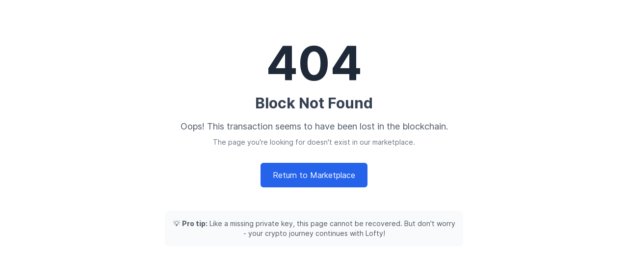

--- FILE ---
content_type: text/html; charset=utf-8
request_url: https://www.lofty.ai/en/collections/3428427-legal
body_size: 1971
content:
<!doctype html><html lang="en"><head><title>Buy Tokenized Real Estate | Lofty AI Investing App</title><meta charset="utf-8"><meta name="viewport" content="width=device-width,initial-scale=1,shrink-to-fit=no"/><meta name="landing page" content="Lofty AI"><meta name="version-info" content="1.31.4-0-1768342510-prod"><meta name="name" content="Lofty"/><meta name="description" content="Invest in U.S. real estate rental properties with $50 in 5 minutes. No lock up periods and receive rent daily. Lofty is the easiest way to invest in real estate. Discover how to buy fractional real estate at Lofty.ai" id="meta-description"><meta content="Buy Fractional Real Estate | Lofty AI Investing App" property="og:title" id="meta-og-title"><meta content="Invest in U.S. real estate rental properties with $50 in 5 minutes. No lock up periods and receive rent daily. Lofty is the easiest way to invest in real estate. Discover how to buy fractional real estate at Lofty.ai" property="og:description" id="meta-og-description"><meta property="og:image" content="https://dnldumbki4b4x.cloudfront.net/website/img/social/preview-nft.png" id="meta-og-image"><meta property="og:url" content="https://www.lofty.ai" id="meta-og-url"><meta property="og:type" content="website" id="meta-og-type"><meta property="fb:app_id" content="664779904944542"><link rel="canonical" href="https://www.lofty.ai"/><link rel="shortcut icon" href="/favicon.ico?v=20220725"><link rel="icon" type="image/png" href="/favicon-32x32.png" sizes="32x32"><link rel="icon" type="image/png" href="/favicon-16x16.png" sizes="16x16"><link rel="icon" type="image/png" href="/favicon-128.png" sizes="128x128"><link rel="apple-touch-icon" sizes="180x180" href="/apple-touch-icon.png"><script defer="defer" data-domain="lofty.ai" data-api="https://services.lofty.ai/plsio/event" src="https://services.lofty.ai/plsio/script.js"></script><script>!function(e,t,a,n){e[n]=e[n]||[],e[n].push({"gtm.start":(new Date).getTime(),event:"gtm.js"});var g=t.getElementsByTagName(a)[0],m=t.createElement(a);m.async=!0,m.src="https://www.googletagmanager.com/gtm.js?id=GTM-5CTRWT8",g.parentNode.insertBefore(m,g)}(window,document,"script","dataLayer")</script><script async src="https://www.googletagmanager.com/gtag/js?id=AW-11007935152"></script><script>function gtag(){dataLayer.push(arguments)}window.dataLayer=window.dataLayer||[],gtag("js",new Date),gtag("config","AW-11007935152")</script><script>!function(){var e=null;try{"dark"===(e=localStorage.theme)||!e&&window.matchMedia("(prefers-color-scheme: dark)").matches?(document.documentElement.classList.add("dark"),localStorage.theme="dark"):(document.documentElement.classList.remove("dark"),localStorage.theme="light")}catch(e){}}()</script><script type="text/javascript">var _cio=_cio||[];!function(){var t,e,a;for(t=function(t){return function(){_cio.push([t].concat(Array.prototype.slice.call(arguments,0)))}},e=["load","identify","sidentify","track","page"],a=0;a<e.length;a++)_cio[e[a]]=t(e[a]);var r=document.createElement("script"),c=document.getElementsByTagName("script")[0];r.async=!0,r.id="cio-tracker",r.setAttribute("data-site-id","b1cfa46006ae26835ee0"),r.setAttribute("data-use-array-params","true"),r.src="https://assets.customer.io/assets/track.js",c.parentNode.insertBefore(r,c)}()</script><script>!function(e,t){if(!e.rdt){var a=e.rdt=function(){a.sendEvent?a.sendEvent.apply(a,arguments):a.callQueue.push(arguments)};a.callQueue=[];var r=t.createElement("script");r.src="https://www.redditstatic.com/ads/pixel.js",r.async=!0;var i=t.getElementsByTagName("script")[0];i.parentNode.insertBefore(r,i)}}(window,document),rdt("init","t2_jirfhzwb",{optOut:!1,useDecimalCurrencyValues:!0,aaid:"<AAID-HERE>",email:"<EMAIL-HERE>",externalId:"<EXTERNAL-ID-HERE>"}),rdt("track","PageVisit")</script><script>window.intercomSettings={api_base:"https://api-iam.intercom.io",app_id:"qwpf94aj"}</script><script>!function(){var t=window,e=t.Intercom;if("function"==typeof e)e("reattach_activator"),e("update",t.intercomSettings);else{var n=document,a=function(){a.c(arguments)};a.q=[],a.c=function(t){a.q.push(t)},t.Intercom=a;var c=function(){var t=n.createElement("script");t.type="text/javascript",t.async=!0,t.src="https://widget.intercom.io/widget/qwpf94aj";var e=n.getElementsByTagName("script")[0];e.parentNode.insertBefore(t,e)};"complete"===document.readyState?c():t.attachEvent?t.attachEvent("onload",c):t.addEventListener("load",c,!1)}}()</script><script>(()=>{"use strict";var t;window.Atlas={appId:"2ueu0n63mq",v:2,q:[],call:function(){this.q.push(arguments)}};var e=document.createElement("script");e.async=!0,e.src="https://app.atlas.so/client-js/atlas.bundle.js";var s=document.getElementsByTagName("script")[0];null===(t=s.parentNode)||void 0===t||t.insertBefore(e,s)})()</script><script>window.Atlas.call("start",{recording:{enabled:!1}})</script><script defer="defer" src="/static/js/main.97fe0b6a.js"></script><link href="/static/css/main.f1f921d1.css" rel="stylesheet"></head><body class="font-inter text-slate-700 antialiased"><noscript>You need to enable JavaScript to run this app.</noscript><noscript><iframe src="https://www.googletagmanager.com/ns.html?id=GTM-5CTRWT8" height="0" width="0" style="display:none;visibility:hidden"></iframe></noscript><div id="root" class="flex flex-col bg-white dark:bg-lofty-purple-800 min-h-full"></div><script id="__DATA" type="application/json"></script></body></html>

--- FILE ---
content_type: application/javascript
request_url: https://www.lofty.ai/static/js/4699.7339b378.chunk.js
body_size: 345
content:
"use strict";(self.webpackChunklofty_investing_webapp=self.webpackChunklofty_investing_webapp||[]).push([[4699],{84699:(e,t,r)=>{r.r(t),r.d(t,{default:()=>l});var s=r(62582),a=r(70579);function l(){return(0,a.jsx)("div",{className:"w-full h-full overflow-y-auto",children:(0,a.jsx)("main",{className:"flex flex-col items-center justify-center min-h-full w-full dark:text-white",children:(0,a.jsxs)("div",{className:"px-4 w-full lg:px-8 max-w-2xl mx-auto text-center",children:[(0,a.jsxs)("div",{className:"mb-8 mt-20",children:[(0,a.jsx)("h1",{className:"text-8xl font-bold text-gray-800 dark:text-gray-200 mb-4",children:"404"}),(0,a.jsx)("h2",{className:"text-3xl font-semibold text-gray-700 dark:text-gray-300 mb-4",children:"Block Not Found"}),(0,a.jsx)("p",{className:"text-lg text-gray-600 dark:text-gray-400 mb-2",children:"Oops! This transaction seems to have been lost in the blockchain."}),(0,a.jsx)("p",{className:"text-sm text-gray-500 dark:text-gray-500",children:"The page you're looking for doesn't exist in our marketplace."})]}),(0,a.jsx)("div",{className:"flex flex-col sm:flex-row gap-4 justify-center items-center",children:(0,a.jsx)(s.N_,{to:"/marketplace",className:"inline-flex items-center px-6 py-3 border border-transparent text-base font-medium rounded-md !text-white bg-blue-600 hover:bg-blue-700 focus:outline-none focus:ring-2 focus:ring-offset-2 focus:ring-blue-500 transition-colors duration-200",children:"Return to Marketplace"})}),(0,a.jsx)("div",{className:"mt-12 p-4 bg-gray-50 dark:bg-gray-800 rounded-lg",children:(0,a.jsxs)("p",{className:"text-sm text-gray-600 dark:text-gray-400",children:["\ud83d\udca1 ",(0,a.jsx)("strong",{children:"Pro tip:"})," Like a missing private key, this page cannot be recovered. But don't worry - your crypto journey continues with Lofty!"]})})]})})})}}}]);
//# sourceMappingURL=4699.7339b378.chunk.js.map